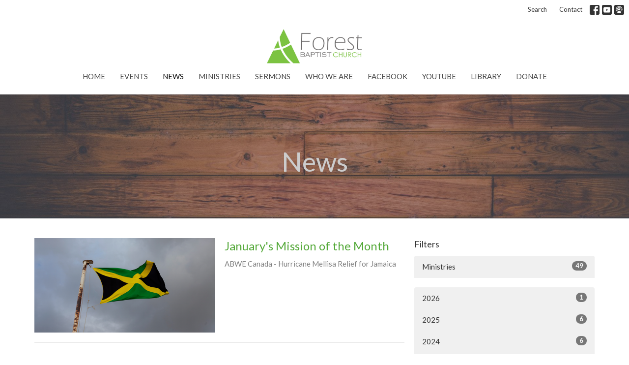

--- FILE ---
content_type: text/html; charset=utf-8
request_url: https://www.forestbaptist.ca/news
body_size: 46738
content:
<!DOCTYPE html>
<html lang="en">
  <head>
  <meta charset="UTF-8">
  <meta content="IE=edge,chrome=1" http-equiv="X-UA-Compatible"/>
  <meta content="width=device-width, initial-scale=1.0" name="viewport"/>
  <meta content="Forest Baptist Church" name="author"/>
  <title>
    News Post | Forest Baptist Church
  </title>
  <meta content="We are a Bible believing, Bible teaching church, unified by our common salvation in Christ, empowered by the Holy Spirit, making disciples, loving, serving and praying together, to the Glory of God located in Forest, Ontario, Canada." name="keywords" />
  
    <meta name="robots" content="index,follow" />
  <!-- Facebook Pixel Code -->
<script>
!function(f,b,e,v,n,t,s)
{if(f.fbq)return;n=f.fbq=function(){n.callMethod?
n.callMethod.apply(n,arguments):n.queue.push(arguments)};
if(!f._fbq)f._fbq=n;n.push=n;n.loaded=!0;n.version='2.0';
n.queue=[];t=b.createElement(e);t.async=!0;
t.src=v;s=b.getElementsByTagName(e)[0];
s.parentNode.insertBefore(t,s)}(window, document,'script',
'https://connect.facebook.net/en_US/fbevents.js');
fbq('init', '1595941277177345');
fbq('track', 'PageView');
</script>
<noscript><img height="1" width="1" style="display:none"
src="https://www.facebook.com/tr?id=1595941277177345&ev=PageView&noscript=1"
/></noscript>
<!-- End Facebook Pixel Code -->
  
  <link href="https://dq5pwpg1q8ru0.cloudfront.net/2022/05/28/09/30/53/163fcb27-3036-49f0-afea-9450112e02f2/website_favicon.png" rel="shortcut icon" type="image/x-icon" />
  <meta name="csrf-param" content="authenticity_token" />
<meta name="csrf-token" content="bI5c7EKanyiaJUJiIRuS6RChsWdQDnWaHVPyIXUrKet/2+M/ZcjL3S2Y/Bef+yfWQ6CSbijineEnF4P5Q411rA==" />

  <link rel="preconnect" href="https://fonts.gstatic.com/" crossorigin>
  <link rel="preload" href="/fonts/fontawesome/webfont.woff?v=3.2.1" as="font" type="font/woff" crossorigin>

  <link rel="stylesheet" media="all" href="/themes/stylesheet.css?timestamp=2026-01-18+22%3A36%3A45+-0500" />
  <link rel="stylesheet" media="print" href="https://dq5pwpg1q8ru0.cloudfront.net/assets/print-c1b49d74baf454d41a08041bb7881e34979fe0b297fba593578d70ec8cc515fd.css" />

	<link href="https://fonts.googleapis.com/css?family=Lato:400,400i,700,700i|Lato:400,400i,700,700i&amp;display=swap" rel="stylesheet" type="text/css" async="async" />
  

  <script src="https://dq5pwpg1q8ru0.cloudfront.net/assets/application-baedfe927b756976bd996cb2c71963c5d82c94e444650affbb4162574b24b761.js"></script>
  <script src="https://dq5pwpg1q8ru0.cloudfront.net/packs/js/application-48235911dc1b5b550236.js"></script>
  <script src="https://cdnjs.cloudflare.com/ajax/libs/handlebars.js/4.7.7/handlebars.min.js" defer="defer"></script>


  <!--[if lt IE 9]>
  <script src="https://dq5pwpg1q8ru0.cloudfront.net/javascripts/html5shiv.js"></script>
  <script src="https://dq5pwpg1q8ru0.cloudfront.net/javascripts/respond.min.js"></script>
  <![endif]-->


      <script>
        var _gaq = _gaq || [];
        _gaq.push(['_setAccount', 'UA-63394747-33']);
        _gaq.push(['_trackPageview']);

          // rollup tracker
          _gaq.push(['rollupTracker._setAccount','UA-18858190-52']);
          _gaq.push(['rollupTracker._trackPageview']);

        (function() {
          var ga = document.createElement('script'); ga.type = 'text/javascript'; ga.async = true;
          ga.src = ('https:' == document.location.protocol ? 'https://ssl' : 'http://www') + '.google-analytics.com/ga.js';
          var s = document.getElementsByTagName('script')[0]; s.parentNode.insertBefore(ga, s);
        })();
      </script>

      <!-- Global site tag (gtag.js) - Google Analytics -->
      <script async src="https://www.googletagmanager.com/gtag/js?id=G-94GNMYT835"></script>
      <script>
        window.dataLayer = window.dataLayer || [];
        function gtag(){dataLayer.push(arguments);}
        gtag('js', new Date());

        gtag('config', 'G-94GNMYT835');
      </script>

  


</head>

  <body class="body_news_index body_news_posts_index   news-index   relative d-flex flex-column">
      <div class="d-flex ">
        <div class="site-content-container">
    

  <div class="system">
  </div>

  <div id="top-menus-container">
    <div id="top-menus">
  <div id="alert-container">
  </div>


  <div class="js-menus   bg-none z-index-navbar">
      <nav class="header-layout-topbar relative px-1 bg-default bg-none %>">
    <div class="pos pos-cover bg-default js-main-menu-background-opacity" style="opacity: 1.0;"></div>
    <ul class="topbar-nav topbar-right ">


        <li class="mr-auto">
          
        </li>





        <li>
          <a class="btn btn-link-default btn-sm" href="/search">Search</a>
        </li>

          <li class="topbar-menu-item hidden-xs">
              <a class="btn btn-link-default btn-sm" href="/contact">Contact</a>
          </li>



          
  <li class="social-icon-list-item ">
    <a class="svg-link social-icon-link" target="_blank" href="https://www.facebook.com/Forest-Baptist-Church-2267943820098387/">
      <svg xmlns="http://www.w3.org/2000/svg" xmlns:xlink="http://www.w3.org/1999/xlink" x="0px" y="0px" width="24" height="24" viewBox="0 0 24 24" style="enable-background:new 0 0 24 24;" xml:space="preserve" class="social-icon-svg topbar-svg-sm"><title>Facebook Icon</title>
<path d="M24,0v24H0V0H24z M20,2.7h-3.3c-2.5,0-4.7,2.1-4.7,4.7v3.3H9.3v4H12V24h4v-9.3h4v-4h-4V8c0-0.8,0.5-1.3,1.3-1.3H20V2.7z"></path>
</svg>

</a>  </li>
  <li class="social-icon-list-item ">
    <a class="svg-link social-icon-link" target="_blank" href="https://www.youtube.com/channel/UCAerbyK0wUGLao_hS5r7pTQ">
      <svg xmlns="http://www.w3.org/2000/svg" xmlns:xlink="http://www.w3.org/1999/xlink" x="0px" y="0px" width="24" height="24" viewBox="0 0 24 24" style="enable-background:new 0 0 24 24;" xml:space="preserve" class="social-icon-svg topbar-svg-sm"><title>Youtube Icon</title>
<polygon points="10.7,9.1 14.5,12 10.7,14.9 "></polygon>
<path d="M24,0H0v24h24.1L24,0z M18.8,18.4c-0.5,0.1-3.6,0.3-6.8,0.3s-6.3,0-6.8-0.3C3.9,18,3.5,15.1,3.5,12s0.4-6,1.7-6.4  C5.7,5.3,8.9,5.2,12,5.2s6.3,0.1,6.8,0.3c1.3,0.4,1.7,3.3,1.7,6.4C20.4,15.1,20.1,18,18.8,18.4z"></path>
</svg>

</a>  </li>
  <li class="social-icon-list-item ">
    <a class="svg-link social-icon-link" target="_blank" href="https://itunes.apple.com/ca/podcast/forest-baptist-church/id1099599684">
      <svg xmlns="http://www.w3.org/2000/svg" xmlns:xlink="http://www.w3.org/1999/xlink" x="0px" y="0px" width="24" height="24" viewBox="0 0 24 24" style="enable-background:new 0 0 24 24;" xml:space="preserve" class="social-icon-svg topbar-svg-sm"><title>Itunes Icon</title>
<path d="M24,0H0v24h24L24,0z M16.7,4.5c0.4,0.3,0.7,0.5,0.9,0.8c2.8,2.8,3.1,7.2,0.7,10.5l-0.9-0.9c1.6-2.4,1.6-5.5,0-7.7  c-0.5-0.8-1.3-1.5-2.1-2c-2-1.1-4.7-1.2-6.7,0C8.4,5.3,8.2,5.5,8,5.6C5,7.7,4.3,12,6.4,14.9l-0.9,0.9C3.4,13,3.4,9,5.5,6.2  C5.8,6,6,5.6,6.3,5.3C9.1,2.5,13.5,2.3,16.7,4.5z M15.5,8.9c-1.2-2-3.6-2.5-5.6-1.5c-2,1.2-2.7,3.7-1.5,5.6l-0.9,1  c-1.2-1.9-1.2-4.1,0-6c1.6-2.5,5.1-3.2,7.5-1.5s3.1,4.9,1.5,7.5l-0.9-0.9C16.3,11.7,16.3,10.1,15.5,8.9z M14.4,10.9  c0,1.3-1.2,2.5-2.5,2.5c-0.7,0-1.3-0.3-1.9-0.8c-0.4-0.3-0.7-0.9-0.7-1.7c0-1.5,1.2-2.5,2.5-2.5S14.4,9.6,14.4,10.9z M16.2,19.5H7.6  v-2.4c0-1.6,2.7-2.4,4.3-2.4s4.3,0.8,4.3,2.4V19.5z"></path>
</svg>

</a>  </li>


    </ul>
  </nav>

    <div id="main-menu-container">
      
<nav id="main_menu" class="relative d-flex flex-column align-items-sm-center bg-default bg-none p-2 p-md-3">
  <div class="bg-default pos pos-cover js-main-menu-background-opacity" style="opacity:1.0;"></div>
  <div class="relative d-flex flex-column align-items-sm-center w-100">
    

    <a class="main-menu-logo main-menu-barnwell-logo mb-sm-2 d-block flex-shrink-0" href="/">
      <img alt="Forest Baptist Church" class="logo-size-default" src="https://dq5pwpg1q8ru0.cloudfront.net/2022/05/28/09/41/28/ae8b7823-aedb-4878-8b06-8f4d82fc3940/FBC_Website_Logo2.png" />
</a>


      <button type="button" class="btn bg-none p-1 border-0 main-menu-hidden-md pos pos-r-0 pos-middle collapsed pr-0" data-toggle="collapse" data-target="#main_menu_collapse" aria-expanded="false">
    <span class="sr-only">Toggle navigation</span>
    <span class="svg-link">
      <svg xmlns="http://www.w3.org/2000/svg" height="24" viewBox="0 0 24 24" width="24">
    <path d="M0 0h24v24H0z" fill="none"></path>
    <path d="M3 18h18v-2H3v2zm0-5h18v-2H3v2zm0-7v2h18V6H3z"></path>
</svg>
 Menu
    </span>
  </button>

  </div>

  <div class="collapse main-menu-collapse-md text-center" id="main_menu_collapse">
    <ul class="main-menu-list main-menu-barnwell-list">
        
  <li class="menu-item ">
      <a class="menu-link " href="/">Home</a>
  </li>


        
  <li class="menu-item ">
      <a class="menu-link " href="/events">Events</a>
  </li>


        
  <li class="menu-item ">
      <a class="menu-link active" href="/news">News</a>
  </li>


        
  <li class="menu-item ">
      <a class="menu-link " href="/ministries">Ministries</a>
  </li>


        
  <li class="menu-item ">
      <a class="menu-link " href="/media">Sermons</a>
  </li>


        
  <li class="menu-item ">
      <a class="menu-link " href="/about">Who We Are</a>
  </li>


        
  <li class="menu-item ">
      <a class="menu-link " href="https://www.facebook.com/ForestBaptist.Ontario">Facebook</a>
  </li>


        
  <li class="menu-item ">
      <a class="menu-link " target="_blank" href="https://www.youtube.com/channel/UCAerbyK0wUGLao_hS5r7pTQ">YouTube</a>
  </li>


        
  <li class="menu-item ">
      <a class="menu-link " target="_blank" href="https://library.forestbaptist.ca">Library</a>
  </li>


        
  <li class="menu-item ">
      <a class="menu-link " href="/donate">Donate</a>
  </li>


    </ul>
      <ul class="main-menu-list main-menu-subnav">
          <li class="menu-item-divider"></li>
    
  <li class="menu-item ">
      <a class="menu-link " href="/contact">Contact</a>
  </li>





      </ul>
  </div>
</nav>


    </div>
  </div>
</div>

  </div>

  <div id="header-container" class="relative">
    <div id="header" class="header relative bg-cover bg-none w-100
            
            d-flex
            py-3 py-md-5
             topbar-offset
            bg-primary"
     style="background-image:url(&#39;https://dq5pwpg1q8ru0.cloudfront.net/2022/03/28/16/22/59/2fe4b9bf-321a-4198-a367-32ee47fb6bc8/keith-misner-h0Vxgz5tyXA-unsplash.jpg&#39;); background-position: ; min-height: 35vh;">
  
  

<div id="page-header-overlay" class="bg-primary pos pos-cover" style="opacity:0.5;" data-header-opacity="0.5"></div>
    <div class="container relative d-flex flex-column mt-5">
      
      <div class="my-auto ">
        <div class="text-center">
          <div class="relative d-inline-block break-word">
            <h1 class="header-heading ">
                    News

            </h1>
          </div>
        </div>
        
        <div class="text-center mt-3">
          

        </div>
      </div>

      
    </div>
  
  
  <!--<div class="pos pos-b-1 pos-l-1">
    <button class="js-play-video-button p-2 bg-none border-0 d-none" style="opacity: 0.5;">
    </button>
    <button class="js-pause-video-button p-2 bg-none border-0 d-none" style="opacity: 0.5;">
    </button>
    <div class="js-loading-video-button">
      <div class="d-flex p-2" style="opacity: 0.5;">
      </div>
    </div>
  </div>-->

</div>


  </div>

  <main role="main" class="content flex-grow-1  news_posts_index clearfix m-0 p-0">
    <link rel="alternate" type="application/rss+xml" title="RSS" href="https://www.forestbaptist.ca/news" />





  

<div>
    <div id="top-blocks-wrapper">
      
    </div>

    <div id="page_content" class="relative my-5">
      <div class="container">
        
  <div id="news_anchor" class="row">
    <div class="col-md-8">
        <div class="relative mb-3 border-bottom pb-3">
  <a class="row d-sm-flex" href="/news/januarys-mission-of-the-month">
    <div class="col-sm-6">
      <img alt="January&#39;s Mission of the Month image" loading="lazy" src="https://dq5pwpg1q8ru0.cloudfront.net/2026/01/14/21/05/27/79ccaebb-3714-45a8-9103-dd6a877b17cd/January%20Mission%20Moment%20Picture%202026.png" />
    </div>
    <div class="col-sm-6 d-flex flex-column">
      <h2 class="h3 mt-2 mt-sm-0 mb-2">January&#39;s Mission of the Month</h2>
      <div class="text-muted mb-2">
            ABWE Canada - Hurricane Mellisa Relief for Jamaica
      </div>
      <div class="mt-auto mb-2">
      </div>
    </div>
</a></div>
<div class="relative mb-3 border-bottom pb-3">
  <a class="row d-sm-flex" href="/news/decembers-mission-project">
    <div class="col-sm-6">
      <img alt="December&#39;s Mission Project  image" loading="lazy" src="https://dq5pwpg1q8ru0.cloudfront.net/2025/10/28/18/44/31/cb8acc4c-7efb-4efb-b0db-159579e1d367/Teen%20Challenge.png" />
    </div>
    <div class="col-sm-6 d-flex flex-column">
      <h2 class="h3 mt-2 mt-sm-0 mb-2">December&#39;s Mission Project </h2>
      <div class="text-muted mb-2">
            Teen Challenge 
      </div>
      <div class="mt-auto mb-2">
      </div>
    </div>
</a></div>
<div class="relative mb-3 border-bottom pb-3">
  <a class="row d-sm-flex" href="/news/novembers-mission-project-open-doors-canada">
    <div class="col-sm-6">
      <img alt="November&#39;s Mission Project - Open Doors Canada image" loading="lazy" src="https://dq5pwpg1q8ru0.cloudfront.net/2025/10/26/23/06/21/283f3b2c-ad78-4754-a9c5-14d936178513/open%20doors.png" />
    </div>
    <div class="col-sm-6 d-flex flex-column">
      <h2 class="h3 mt-2 mt-sm-0 mb-2">November&#39;s Mission Project - Open Doors Canada</h2>
      <div class="text-muted mb-2">
            More than 380 million Christians face high levels of persecution and discrimination for their faith in...
      </div>
      <div class="mt-auto mb-2">
      </div>
    </div>
</a></div>
<div class="relative mb-3 border-bottom pb-3">
  <a class="row d-sm-flex" href="/news/august-mission-project">
    <div class="col-sm-6">
      <img alt="August Mission Project image" loading="lazy" src="https://dq5pwpg1q8ru0.cloudfront.net/2025/08/07/02/38/28/eee2cbb6-9cb2-4ea8-9897-6daace113f6b/John%20Knox%20Pic.jpg" />
    </div>
    <div class="col-sm-6 d-flex flex-column">
      <h2 class="h3 mt-2 mt-sm-0 mb-2">August Mission Project</h2>
      <div class="text-muted mb-2">
            John Knox Christian School was founded in 1958 by Christian parents who believed that the education of their...
      </div>
      <div class="mt-auto mb-2">
      </div>
    </div>
</a></div>
<div class="relative mb-3 border-bottom pb-3">
  <a class="row d-sm-flex" href="/news/june-mission-project-dewbury-family-commission-to-every-nation">
    <div class="col-sm-6">
      <img alt="June Mission Project - Dewbury Family - Commission to Every Nation image" loading="lazy" src="https://dq5pwpg1q8ru0.cloudfront.net/2025/04/26/06/00/26/3e27eabd-1343-401c-b36b-c5397adfde6e/dewburyfamily2.png" />
    </div>
    <div class="col-sm-6 d-flex flex-column">
      <h2 class="h3 mt-2 mt-sm-0 mb-2">June Mission Project - Dewbury Family - Commission to Every Nation</h2>
      <div class="text-muted mb-2">
            In June, the Mission Project we will be focusing on is the Dewburys. The Dewbury family is serving vulnerable and...
      </div>
      <div class="mt-auto mb-2">
      </div>
    </div>
</a></div>
<div class="relative mb-3 border-bottom pb-3">
  <a class="row d-sm-flex" href="/news/may-mission-project-pregnancy-options-sarnia">
    <div class="col-sm-6">
      <img alt="May Mission Project - Pregnancy Options Sarnia image" loading="lazy" src="https://dq5pwpg1q8ru0.cloudfront.net/2025/04/26/06/00/21/4039bbc7-a25e-4d43-b401-6bc9f46fed1c/May%20mission.jpg" />
    </div>
    <div class="col-sm-6 d-flex flex-column">
      <h2 class="h3 mt-2 mt-sm-0 mb-2">May Mission Project - Pregnancy Options Sarnia</h2>
      <div class="text-muted mb-2">
            This months Mission Project is Sarnia Pregnancy Options &amp;amp; Support Centre. Jesus Centred - We are a Christian...
      </div>
      <div class="mt-auto mb-2">
      </div>
    </div>
</a></div>
<div class="relative mb-3 border-bottom pb-3">
  <a class="row d-sm-flex" href="/news/april-mission-project-tyler-and-mikhaela-whatley-ethnos-canada">
    <div class="col-sm-6">
      <img alt="April Mission Project - Tyler and Mikhaela Whatley - Ethnos Canada image" loading="lazy" src="https://dq5pwpg1q8ru0.cloudfront.net/2025/04/22/16/04/59/1c878316-f213-4e76-a080-2b474ec0c407/tyler-mik.jpg" />
    </div>
    <div class="col-sm-6 d-flex flex-column">
      <h2 class="h3 mt-2 mt-sm-0 mb-2">April Mission Project - Tyler and Mikhaela Whatley - Ethnos Canada</h2>
      <div class="text-muted mb-2">
            The April Mission Project is Tyler and Mikhaela Whatley who are serving in Asia-Pacific with Ethnos. For more...
      </div>
      <div class="mt-auto mb-2">
      </div>
    </div>
</a></div>
<div class="relative mb-3 border-bottom pb-3">
  <a class="row d-sm-flex" href="/news/july-mission-project-dewbury-family-in-belize">
    <div class="col-sm-6">
      <img alt="July Mission Project - Dewbury Family in Belize image" loading="lazy" src="https://dq5pwpg1q8ru0.cloudfront.net/2024/07/14/18/44/31/939877ac-f96b-4552-9fa7-90e563f6aa34/dewburyfamily2.png" />
    </div>
    <div class="col-sm-6 d-flex flex-column">
      <h2 class="h3 mt-2 mt-sm-0 mb-2">July Mission Project - Dewbury Family in Belize</h2>
      <div class="text-muted mb-2">
            For our July Mission project, we are focusing on the Dewbury family, who serve with Commission to Every Nation in...
      </div>
      <div class="mt-auto mb-2">
      </div>
    </div>
</a></div>
<div class="relative mb-3 border-bottom pb-3">
  <a class="row d-sm-flex" href="/news/june-mission-project-pregnancy-options-support-centre-baby-bottle-campaign">
    <div class="col-sm-6">
      <img alt="June Mission Project - Pregnancy Options &amp; Support Centre Baby Bottle Campaign image" loading="lazy" src="https://dq5pwpg1q8ru0.cloudfront.net/2024/07/14/18/47/20/b36465f8-ec74-4c70-a54c-6e289549eab5/THE%20PREGNANCY%20OPTIONS%20&amp;%20SUPPORT%20CENTRE.png" />
    </div>
    <div class="col-sm-6 d-flex flex-column">
      <h2 class="h3 mt-2 mt-sm-0 mb-2">June Mission Project - Pregnancy Options &amp; Support Centre Baby Bottle Campaign</h2>
      <div class="text-muted mb-2">
            Our June Mission Project is The Pregnancy Options &amp;amp; Support Centre Baby Bottle Campaign Find out more about...
      </div>
      <div class="mt-auto mb-2">
      </div>
    </div>
</a></div>
<div class="relative mb-3 border-bottom pb-3">
  <a class="row d-sm-flex" href="/news/may-mission-project-mission-aviation-fellowship-maf">
    <div class="col-sm-6">
      <img alt="May Mission Project - Mission Aviation Fellowship (MAF) image" loading="lazy" src="https://dq5pwpg1q8ru0.cloudfront.net/2024/05/19/13/10/56/05c7414b-f252-4114-a679-c152e854f5c8/downloadable_wallpaper_large_10.jpg" />
    </div>
    <div class="col-sm-6 d-flex flex-column">
      <h2 class="h3 mt-2 mt-sm-0 mb-2">May Mission Project - Mission Aviation Fellowship (MAF)</h2>
      <div class="text-muted mb-2">
            The Mission project for the month of May is Nathan and Sarah Montgomery serving with MAF in Uganda. For more...
      </div>
      <div class="mt-auto mb-2">
      </div>
    </div>
</a></div>

        <div role="navigation" aria-label="Pagination" class="pagination"><ul class="pagination"><li class="prev previous_page disabled"><a href="#">←</a></li> <li class="active"><a href="/news?page=1#news_anchor">1</a></li> <li><a rel="next" href="/news?page=2#news_anchor">2</a></li> <li><a href="/news?page=3#news_anchor">3</a></li> <li class="disabled"><a href="#">&hellip;</a></li> <li><a href="/news?page=6#news_anchor">6</a></li> <li class="next next_page "><a rel="next" href="/news?page=2#news_anchor">→</a></li></ul></div>
    </div> <!-- /col -->

    <aside class="col-sm-6 col-md-4">

        <div class="news-month">
          <h2 class="h4 mt-0">Filters</h2>

            <div class="list-group" id="by-collection">
                <a class="list-group-item" data-parent="#by-collection" data-toggle="collapse" href="#collection-1">
                  Ministries
                  <span class="badge">49</span>
</a>                <div id="collection-1" class="collapse list-group">
                    <a class=" list-group-item ml-4" href="/ministries/unashamed-youth-ministries/news">
                      Unashamed Youth Ministries
                      <span class="badge">1</span>
</a>                    <a class=" list-group-item ml-4" href="/ministries/missions/news">
                      Missions
                      <span class="badge">47</span>
</a>                    <a class=" list-group-item ml-4" href="/ministries/womens-ministry/news">
                      Women&#39;s Ministry
                      <span class="badge">1</span>
</a></div>            </div>

          <div class="list-group" id='by-year'>
                <a class="list-group-item" data-parent="#by-year" data-toggle="collapse" href="#year2026">
                  2026
                  <span class="badge">1</span>
</a>                <div id="year2026" class="collapse list-group">
                        <a class="list-group-item" href="/news?month=Jan&amp;year=2026">
                          Jan
                          <span class="badge">1</span>
</a></div>                <a class="list-group-item" data-parent="#by-year" data-toggle="collapse" href="#year2025">
                  2025
                  <span class="badge">6</span>
</a>                <div id="year2025" class="collapse list-group">
                        <a class="list-group-item" href="/news?month=Dec&amp;year=2025">
                          Dec
                          <span class="badge">1</span>
</a>                        <a class="list-group-item" href="/news?month=Oct&amp;year=2025">
                          Oct
                          <span class="badge">1</span>
</a>                        <a class="list-group-item" href="/news?month=Aug&amp;year=2025">
                          Aug
                          <span class="badge">1</span>
</a>                        <a class="list-group-item" href="/news?month=Jun&amp;year=2025">
                          Jun
                          <span class="badge">1</span>
</a>                        <a class="list-group-item" href="/news?month=May&amp;year=2025">
                          May
                          <span class="badge">1</span>
</a>                        <a class="list-group-item" href="/news?month=Apr&amp;year=2025">
                          Apr
                          <span class="badge">1</span>
</a></div>                <a class="list-group-item" data-parent="#by-year" data-toggle="collapse" href="#year2024">
                  2024
                  <span class="badge">6</span>
</a>                <div id="year2024" class="collapse list-group">
                        <a class="list-group-item" href="/news?month=Jul&amp;year=2024">
                          Jul
                          <span class="badge">1</span>
</a>                        <a class="list-group-item" href="/news?month=Jun&amp;year=2024">
                          Jun
                          <span class="badge">1</span>
</a>                        <a class="list-group-item" href="/news?month=May&amp;year=2024">
                          May
                          <span class="badge">1</span>
</a>                        <a class="list-group-item" href="/news?month=Apr&amp;year=2024">
                          Apr
                          <span class="badge">1</span>
</a>                        <a class="list-group-item" href="/news?month=Mar&amp;year=2024">
                          Mar
                          <span class="badge">1</span>
</a>                        <a class="list-group-item" href="/news?month=Feb&amp;year=2024">
                          Feb
                          <span class="badge">1</span>
</a></div>                <a class="list-group-item" data-parent="#by-year" data-toggle="collapse" href="#year2023">
                  2023
                  <span class="badge">5</span>
</a>                <div id="year2023" class="collapse list-group">
                        <a class="list-group-item" href="/news?month=Dec&amp;year=2023">
                          Dec
                          <span class="badge">1</span>
</a>                        <a class="list-group-item" href="/news?month=Sep&amp;year=2023">
                          Sep
                          <span class="badge">3</span>
</a>                        <a class="list-group-item" href="/news?month=Jan&amp;year=2023">
                          Jan
                          <span class="badge">1</span>
</a></div>                <a class="list-group-item" data-parent="#by-year" data-toggle="collapse" href="#year2022">
                  2022
                  <span class="badge">1</span>
</a>                <div id="year2022" class="collapse list-group">
                        <a class="list-group-item" href="/news?month=Mar&amp;year=2022">
                          Mar
                          <span class="badge">1</span>
</a></div>                <a class="list-group-item" data-parent="#by-year" data-toggle="collapse" href="#year2021">
                  2021
                  <span class="badge">1</span>
</a>                <div id="year2021" class="collapse list-group">
                        <a class="list-group-item" href="/news?month=May&amp;year=2021">
                          May
                          <span class="badge">1</span>
</a></div>                <a class="list-group-item" data-parent="#by-year" data-toggle="collapse" href="#year2020">
                  2020
                  <span class="badge">1</span>
</a>                <div id="year2020" class="collapse list-group">
                        <a class="list-group-item" href="/news?month=Jul&amp;year=2020">
                          Jul
                          <span class="badge">1</span>
</a></div>                <a class="list-group-item" data-parent="#by-year" data-toggle="collapse" href="#year2018">
                  2018
                  <span class="badge">3</span>
</a>                <div id="year2018" class="collapse list-group">
                        <a class="list-group-item" href="/news?month=Sep&amp;year=2018">
                          Sep
                          <span class="badge">1</span>
</a>                        <a class="list-group-item" href="/news?month=Apr&amp;year=2018">
                          Apr
                          <span class="badge">1</span>
</a>                        <a class="list-group-item" href="/news?month=Mar&amp;year=2018">
                          Mar
                          <span class="badge">1</span>
</a></div>                <a class="list-group-item" data-parent="#by-year" data-toggle="collapse" href="#year2017">
                  2017
                  <span class="badge">15</span>
</a>                <div id="year2017" class="collapse list-group">
                        <a class="list-group-item" href="/news?month=Dec&amp;year=2017">
                          Dec
                          <span class="badge">2</span>
</a>                        <a class="list-group-item" href="/news?month=Oct&amp;year=2017">
                          Oct
                          <span class="badge">1</span>
</a>                        <a class="list-group-item" href="/news?month=Sep&amp;year=2017">
                          Sep
                          <span class="badge">1</span>
</a>                        <a class="list-group-item" href="/news?month=Jun&amp;year=2017">
                          Jun
                          <span class="badge">1</span>
</a>                        <a class="list-group-item" href="/news?month=Apr&amp;year=2017">
                          Apr
                          <span class="badge">4</span>
</a>                        <a class="list-group-item" href="/news?month=Mar&amp;year=2017">
                          Mar
                          <span class="badge">1</span>
</a>                        <a class="list-group-item" href="/news?month=Feb&amp;year=2017">
                          Feb
                          <span class="badge">3</span>
</a>                        <a class="list-group-item" href="/news?month=Jan&amp;year=2017">
                          Jan
                          <span class="badge">2</span>
</a></div>                <a class="list-group-item" data-parent="#by-year" data-toggle="collapse" href="#year2016">
                  2016
                  <span class="badge">11</span>
</a>                <div id="year2016" class="collapse list-group">
                        <a class="list-group-item" href="/news?month=Dec&amp;year=2016">
                          Dec
                          <span class="badge">3</span>
</a>                        <a class="list-group-item" href="/news?month=Nov&amp;year=2016">
                          Nov
                          <span class="badge">2</span>
</a>                        <a class="list-group-item" href="/news?month=Jul&amp;year=2016">
                          Jul
                          <span class="badge">1</span>
</a>                        <a class="list-group-item" href="/news?month=Jun&amp;year=2016">
                          Jun
                          <span class="badge">1</span>
</a>                        <a class="list-group-item" href="/news?month=May&amp;year=2016">
                          May
                          <span class="badge">1</span>
</a>                        <a class="list-group-item" href="/news?month=Feb&amp;year=2016">
                          Feb
                          <span class="badge">3</span>
</a></div>                <a class="list-group-item" data-parent="#by-year" data-toggle="collapse" href="#year2015">
                  2015
                  <span class="badge">6</span>
</a>                <div id="year2015" class="collapse list-group">
                        <a class="list-group-item" href="/news?month=Dec&amp;year=2015">
                          Dec
                          <span class="badge">4</span>
</a>                        <a class="list-group-item" href="/news?month=Nov&amp;year=2015">
                          Nov
                          <span class="badge">2</span>
</a></div>          </div>
        </div> <!--/ news-month -->
    </aside>
  </div> <!-- /row -->


      </div>
    </div>

  <div id="bottom-blocks-wrapper">
      
  </div>
</div>

  
  

  </main>


  <div class="footer footer-columns bg-none bg-primary ">
  <div class="bg-footer py-3" style=" min-height: 30vh;">
    <div class="bg-primary pos pos-cover" style="opacity:1.0;"></div>
    <div class="relative container">
      <div class="row d-sm-flex align-items-center flex-wrap my-4">
        <div class="col-sm-12">
          <div class="row">
            
  <div class="col-sm-3">
    <ul class="list-unstyled mb-0 ">
        <li class="mb-3">
            <h2 class="footer-heading ">Location</h2>
          <div class="footer-text">
            19 Prince Street
              <br/>
              Forest, ON
              <br/>
              N0N 1J0 
              <br/>
              <a target="_blank" href="https://goo.gl/maps/zBiyMJ6CNMM2">View Map</a>
          </div>
        </li>
    </ul>
  </div>

              <div class="col-sm-4">
                
  <div class="mb-3">
    <h2 class="footer-heading ">Contact</h2>

    <ul class="list-unstyled footer-text ">
        <li class="mt-1 d-sm-flex">
          <span class="footer-item-label mr-1"> Phone: </span><a href="tel:1-519-786-3480">519.786.3480</a>
        </li>

        <li class="mt-1 d-sm-flex">
          
          <span class="footer-item-label mr-1"><span class="translation_missing" title="translation missing: en.ui.email">Email</span>: </span><a encode="javascript" class="truncate" href="mailto:info@forestbaptist.ca">info@forestbaptist.ca</a>
        </li>
    </ul>
  </div>

              </div>
            

              
  <div class="col-sm-4">
    <h2 class="footer-heading ">Office Hours</h2>
    <div class="footer-text ">
      <p>(Services)
<br />Sunday 9am to 12:30pm and 5:30pm to 7:00pm</p>

<p>(Office)
<br />Monday 9:30am to 1:30pm
<br />Wednesday 9:30am to 1:30pm
<br />Thursday 9:30am to 1:30pm</p>
    </div>
  </div>

          </div>
        </div>
      </div>

        <hr>
      <div class="d-sm-flex row flex-wrap">
        <div class="col-sm-12">
          <div class="row d-sm-flex flex-wrap">
                <div class="col-sm-3 mb-5">
                  
  <div class=''>
    <h2 class="footer-heading">Menu</h2>
    <ul class='footer-menu list-unstyled'>
          <li class="menu-item ">
      <a class="menu-link" href="/">Home</a>
  </li>

          <li class="menu-item ">
      <a class="menu-link" href="/events">Events</a>
  </li>

          <li class="menu-item ">
      <a class="menu-link" href="/news">News</a>
  </li>

          <li class="menu-item ">
      <a class="menu-link" href="/ministries">Ministries</a>
  </li>

          <li class="menu-item ">
      <a class="menu-link" href="/media">Sermons</a>
  </li>

          <li class="menu-item ">
      <a class="menu-link" href="/about">Who We Are</a>
  </li>

          <li class="menu-item ">
      <a class="menu-link" href="https://www.facebook.com/ForestBaptist.Ontario">Facebook</a>
  </li>

          <li class="menu-item ">
      <a class="menu-link" target="_blank" href="https://www.youtube.com/channel/UCAerbyK0wUGLao_hS5r7pTQ">YouTube</a>
  </li>

          <li class="menu-item ">
      <a class="menu-link" target="_blank" href="https://library.forestbaptist.ca">Library</a>
  </li>

          <li class="menu-item ">
      <a class="menu-link" href="/donate">Donate</a>
  </li>

    </ul>
  </div>

                  
  <div class=''>
    <h2 class="d-none"></h2>
    <ul class='footer-menu list-unstyled'>
          <li class="menu-item ">
      <a class="menu-link" href="/about/careers">Careers</a>
  </li>

          <li class="menu-item ">
      <a class="menu-link" href="https://apps.rackspace.com/index.php">Webmail Login</a>
  </li>

    </ul>
  </div>

                </div>
              
  <div class='col-sm-3 mb-5'>
    <h2 class="footer-heading">About</h2>
    <ul class='footer-menu list-unstyled'>
          <li class="menu-item ">
      <a class="menu-link" href="/about">About Us</a>
  </li>

          <li class="menu-item ">
      <a class="menu-link" href="/staff">Our Staff</a>
  </li>

          <li class="menu-item ">
      <a class="menu-link" href="/about/im-new">I&#39;m New</a>
  </li>

          <li class="menu-item ">
      <a class="menu-link" href="/about/our-history">History</a>
  </li>

          <li class="menu-item ">
      <a class="menu-link" href="/about/pastors">Pastoral History</a>
  </li>

          <li class="menu-item ">
      <a class="menu-link" href="/pages/donate">Donate</a>
  </li>

          <li class="menu-item ">
      <a class="menu-link" href="/about/pastoral-job-listing">Careers</a>
  </li>

          <li class="menu-item ">
      <a class="menu-link" href="/about/statement-of-faith">Statement of Faith</a>
  </li>

          <li class="menu-item ">
      <a class="menu-link" href="/about/church-covenant">Church Covenant</a>
  </li>

          <li class="menu-item ">
      <a class="menu-link" href="/about/core-values">Core Values</a>
  </li>

    </ul>
  </div>

                  <div class="col-sm-3 mb-5 footer-menu list-mb-1 footer-menu">
      <h2 class="footer-heading">
        <a href="/ministries">Ministries</a>
      </h2>
      <ul class="list-unstyled">
            <li class="menu-item">
      <a class="menu-link" href="/ministries/unashamed-youth-ministries">Unashamed Youth Ministries</a>
    </li>
    <li class="menu-item">
      <a class="menu-link" href="/ministries/childrens-ministry">Children&#39;s Ministry</a>
    </li>
    <li class="menu-item">
      <a class="menu-link" href="/ministries/mens-ministry">Men&#39;s Ministry</a>
    </li>
    <li class="menu-item">
      <a class="menu-link" href="/ministries/missions">Missions</a>
    </li>
    <li class="menu-item">
      <a class="menu-link" href="/ministries/family-life">Family Life</a>
    </li>
    <li class="menu-item">
      <a class="menu-link" href="/ministries/womens-ministry">Women&#39;s Ministry</a>
    </li>
    <li class="menu-item">
      <a class="menu-link" href="/ministries/community-closet">Community Closet</a>
    </li>

      </ul>
    </div>

          </div>
        </div>
      </div>
      <div class="row d-sm-flex align-items-center text-center">
          

  <div class="col-mb-6 mb-5 mt-5 mt-sm-0 my-auto">
    <h2 class="footer-heading ">&nbsp;</h2>
    <ul class="list-unstyled d-flex flex-wrap ">
      
  <li class="social-icon-list-item list-mr-2 mb-2 rounded-sm overflow-hidden d-flex">
    <a class="svg-link social-icon-link" target="_blank" href="https://www.facebook.com/Forest-Baptist-Church-2267943820098387/">
      <svg xmlns="http://www.w3.org/2000/svg" xmlns:xlink="http://www.w3.org/1999/xlink" x="0px" y="0px" width="24" height="24" viewBox="0 0 24 24" style="enable-background:new 0 0 24 24;" xml:space="preserve" class="social-icon-svg footer-social-icon"><title>Facebook Icon</title>
<path d="M24,0v24H0V0H24z M20,2.7h-3.3c-2.5,0-4.7,2.1-4.7,4.7v3.3H9.3v4H12V24h4v-9.3h4v-4h-4V8c0-0.8,0.5-1.3,1.3-1.3H20V2.7z"></path>
</svg>

</a>  </li>
  <li class="social-icon-list-item list-mr-2 mb-2 rounded-sm overflow-hidden d-flex">
    <a class="svg-link social-icon-link" target="_blank" href="https://www.youtube.com/channel/UCAerbyK0wUGLao_hS5r7pTQ">
      <svg xmlns="http://www.w3.org/2000/svg" xmlns:xlink="http://www.w3.org/1999/xlink" x="0px" y="0px" width="24" height="24" viewBox="0 0 24 24" style="enable-background:new 0 0 24 24;" xml:space="preserve" class="social-icon-svg footer-social-icon"><title>Youtube Icon</title>
<polygon points="10.7,9.1 14.5,12 10.7,14.9 "></polygon>
<path d="M24,0H0v24h24.1L24,0z M18.8,18.4c-0.5,0.1-3.6,0.3-6.8,0.3s-6.3,0-6.8-0.3C3.9,18,3.5,15.1,3.5,12s0.4-6,1.7-6.4  C5.7,5.3,8.9,5.2,12,5.2s6.3,0.1,6.8,0.3c1.3,0.4,1.7,3.3,1.7,6.4C20.4,15.1,20.1,18,18.8,18.4z"></path>
</svg>

</a>  </li>
  <li class="social-icon-list-item list-mr-2 mb-2 rounded-sm overflow-hidden d-flex">
    <a class="svg-link social-icon-link" target="_blank" href="https://itunes.apple.com/ca/podcast/forest-baptist-church/id1099599684">
      <svg xmlns="http://www.w3.org/2000/svg" xmlns:xlink="http://www.w3.org/1999/xlink" x="0px" y="0px" width="24" height="24" viewBox="0 0 24 24" style="enable-background:new 0 0 24 24;" xml:space="preserve" class="social-icon-svg footer-social-icon"><title>Itunes Icon</title>
<path d="M24,0H0v24h24L24,0z M16.7,4.5c0.4,0.3,0.7,0.5,0.9,0.8c2.8,2.8,3.1,7.2,0.7,10.5l-0.9-0.9c1.6-2.4,1.6-5.5,0-7.7  c-0.5-0.8-1.3-1.5-2.1-2c-2-1.1-4.7-1.2-6.7,0C8.4,5.3,8.2,5.5,8,5.6C5,7.7,4.3,12,6.4,14.9l-0.9,0.9C3.4,13,3.4,9,5.5,6.2  C5.8,6,6,5.6,6.3,5.3C9.1,2.5,13.5,2.3,16.7,4.5z M15.5,8.9c-1.2-2-3.6-2.5-5.6-1.5c-2,1.2-2.7,3.7-1.5,5.6l-0.9,1  c-1.2-1.9-1.2-4.1,0-6c1.6-2.5,5.1-3.2,7.5-1.5s3.1,4.9,1.5,7.5l-0.9-0.9C16.3,11.7,16.3,10.1,15.5,8.9z M14.4,10.9  c0,1.3-1.2,2.5-2.5,2.5c-0.7,0-1.3-0.3-1.9-0.8c-0.4-0.3-0.7-0.9-0.7-1.7c0-1.5,1.2-2.5,2.5-2.5S14.4,9.6,14.4,10.9z M16.2,19.5H7.6  v-2.4c0-1.6,2.7-2.4,4.3-2.4s4.3,0.8,4.3,2.4V19.5z"></path>
</svg>

</a>  </li>

    </ul>
  </div>

          
      </div>
      <div class="d-sm-flex align-items-center">
        <div class="small text-center text-sm-left mb-3 mb-sm-0">
&copy; 2026 Forest Baptist Church. All Rights Reserved.
| 
  <a class="" href="/login">Login</a>

</div>

  <a class="footer-saywarding d-flex align-items-center ml-auto justify-content-center" href="https://get.tithe.ly/?=ascend" target="_blank">
    powered by<svg xmlns="http://www.w3.org/2000/svg" width="80" height="81" viewBox="0 0 294 81" fill="none" class="ml-1">
<g clip-path="url(#clip0)">
<path d="M38.3656 40.6225C45.0944 37.8784 50.0899 31.9318 50.7101 24.956L50.7781 23.4143C50.7781 13.9488 45.9785 5.58065 38.5021 0C31.0257 5.58065 25.9532 13.9988 25.9532 23.4643L26.0212 25.0059C26.6414 31.9817 31.6368 37.8784 38.3656 40.6225Z" fill="white"></path>
<path d="M35.2308 51.6244C34.8587 50.1633 34.2655 48.8742 33.621 47.5402C32.1415 44.5 29.9902 41.85 27.3579 39.7899C23.4914 36.6973 18.4669 34.9805 13.5286 34.9805H0C0.0245386 36.6893 0 38.3986 0 40.1076C0.142852 43.1069 0.881191 46.0521 2.18755 48.7563C3.66709 51.7965 5.81833 54.4464 8.45064 56.5156C12.2576 59.5606 17.1295 61.4979 22.0243 61.4979H35.5127C35.5127 57.8118 35.6847 53.4062 35.2308 51.6244Z" fill="white"></path>
<path d="M42.5478 47.5402C41.9028 48.8742 41.309 50.1633 40.9365 51.6244C40.5802 53.0221 40.6093 56.0341 40.6384 59.047C40.6464 59.8751 40.6544 60.7032 40.6544 61.4979H40.6225V66.1851L40.0583 80.1165H42.5972C42.6269 79.6703 42.6567 79.2172 42.6868 78.759C42.9419 74.8726 43.2209 70.6234 43.7256 67.1399C44.2898 63.2458 48.5577 61.5647 51.6244 61.4979H54.1549C59.0542 61.4979 63.9305 59.5606 67.7409 56.5156C70.3755 54.4464 72.5287 51.7965 74.0096 48.7563C75.3171 46.0521 76.0561 43.1069 76.1991 40.1076C76.1991 39.5379 76.1964 38.9682 76.1937 38.3985C76.1882 37.2591 76.1827 36.1197 76.1991 34.9805H62.6583C57.7156 34.9805 52.6866 36.6973 48.8165 39.7899C46.1819 41.85 44.0287 44.5 42.5478 47.5402Z" fill="white"></path>
<path d="M204.136 62.5399C201.501 62.5399 199.085 62.5399 196.596 62.5399C196.596 58.7859 196.596 55.1055 196.596 51.4987C196.596 49.3641 196.596 47.2294 196.596 45.0948C196.523 41.8561 195.059 39.9423 192.351 39.2798C189.569 38.6173 186.494 39.7951 185.469 42.4449C184.518 44.9476 184.005 47.7447 183.859 50.3946C183.566 54.3694 183.786 58.3442 183.786 62.4662C181.297 62.4662 178.954 62.4662 176.465 62.4662C176.465 48.628 176.465 34.8633 176.465 20.9515C178.881 20.9515 181.224 20.9515 183.786 20.9515C183.786 26.1776 183.786 31.3302 183.786 37.0716C187.373 32.5079 191.765 31.6246 196.67 32.8759C200.842 33.9064 203.697 36.9244 203.99 41.1936C204.356 46.935 204.21 52.6764 204.283 58.4178C204.136 59.7428 204.136 61.0677 204.136 62.5399ZM225.585 32.6551C216.508 31.0357 209.187 36.0411 207.87 44.7268C206.479 54.0014 211.676 61.8774 220.095 62.9079C230.051 64.1592 235.687 58.8595 236.273 53.9277C235.175 53.6333 234.077 53.3389 232.979 53.0445C231.807 52.75 230.636 52.4556 229.538 52.2348C228.001 56.4304 223.975 57.0929 220.827 56.4304C218.411 55.9888 215.41 53.4861 215.41 49.7321C222.511 49.7321 229.684 49.7321 236.858 49.7321C238.396 41.488 233.418 34.0536 225.585 32.6551ZM222.584 38.1757C226.171 38.3229 228.66 40.6047 228.879 44.0643C224.487 44.0643 220.095 44.0643 215.556 44.0643C216.142 40.3839 218.997 38.0285 222.584 38.1757ZM119.586 62.5399C122.294 62.5399 124.857 62.5399 127.565 62.5399C127.565 51.1307 127.565 39.8687 127.565 28.3858C131.738 28.3858 135.764 28.3858 139.79 28.3858C139.79 25.9568 139.79 23.7486 139.79 21.4667C128.883 21.4667 118.049 21.4667 107.288 21.4667C107.288 23.8222 107.288 26.104 107.288 28.4595C111.387 28.4595 115.34 28.4595 119.586 28.4595C119.586 40.0159 119.586 51.2779 119.586 62.5399ZM263.944 35.1578C267.238 43.3282 270.459 51.4987 273.753 59.5955C274.266 60.8469 274.339 61.951 273.753 63.2759C272.436 66.5147 271.191 69.827 269.873 73.3602C272.07 73.3602 273.9 73.2866 275.803 73.3602C277.194 73.4338 277.779 72.9185 278.292 71.6672C282.977 59.4483 287.662 47.1558 292.42 34.9369C292.64 34.3481 292.859 33.6856 293.079 32.8759C290.956 32.8759 289.053 32.9495 287.15 32.8759C285.905 32.8023 285.246 33.1704 284.807 34.4953C282.977 39.427 281.074 44.2851 279.17 49.2168C278.877 49.9529 278.585 50.6154 278.219 51.6459C275.949 45.6101 273.9 39.9423 271.704 34.3481C271.484 33.8328 270.971 33.0231 270.532 33.0231C268.117 32.8759 265.701 32.9495 263.065 32.9495C263.431 33.8328 263.724 34.4953 263.944 35.1578ZM170.755 56.2832C167.608 57.0929 165.631 55.6943 165.338 52.4556C165.192 50.3946 165.265 48.3336 165.265 46.1989C165.265 43.9171 165.265 41.5616 165.265 39.1326C167.9 39.1326 170.243 39.1326 172.585 39.1326C172.585 36.998 172.585 35.0105 172.585 32.8023C170.097 32.8023 167.754 32.8023 165.265 32.8023C165.265 29.858 165.265 27.0609 165.265 24.2638C162.63 24.2638 160.287 24.2638 157.725 24.2638C157.725 27.1345 157.725 29.858 157.725 32.8759C155.968 32.8759 154.431 32.8759 152.82 32.8759C152.82 35.0842 152.82 36.998 152.82 39.2062C154.504 39.2062 156.115 39.2062 157.798 39.2062C157.798 40.1631 157.798 40.8992 157.798 41.6352C157.798 45.7573 157.725 49.8057 157.871 53.9277C158.018 57.9026 159.848 60.9205 163.728 62.3926C166.436 63.3495 169.218 63.3495 172 62.6135C172.439 62.5399 173.025 61.951 173.025 61.6566C172.951 59.7428 172.732 57.829 172.512 55.6943C171.707 55.9152 171.268 56.136 170.755 56.2832ZM253.695 62.5399C256.184 62.5399 258.527 62.5399 260.943 62.5399C260.943 48.628 260.943 34.7897 260.943 20.8779C258.454 20.8779 256.184 20.8779 253.695 20.8779C253.695 34.9369 253.695 48.7016 253.695 62.5399ZM142.865 62.5399C145.354 62.5399 147.696 62.5399 150.039 62.5399C150.039 52.6028 150.039 42.813 150.039 32.9495C147.623 32.9495 145.28 32.9495 142.865 32.9495C142.865 42.9602 142.865 52.75 142.865 62.5399ZM141.767 23.9694C141.84 26.6193 143.816 28.5331 146.452 28.5331C149.16 28.5331 151.137 26.6193 151.137 23.9694C151.21 21.2459 149.16 19.3321 146.378 19.3321C143.67 19.3321 141.693 21.3195 141.767 23.9694ZM248.425 58.4914C248.425 55.8415 246.448 53.9277 243.74 53.9277C241.031 53.9277 239.201 55.8415 239.201 58.565C239.201 61.2885 241.031 63.0551 243.813 63.0551C246.521 63.0551 248.425 61.2149 248.425 58.4914Z" fill="white"></path>
</g>
<defs>
<clipPath id="clip0">
<rect width="293.079" height="80.1165" fill="white"></rect>
</clipPath>
</defs>
</svg>

    <div class="sr-only">
      Website Developed by Ascend for Churches
    </div>
  </a>

      </div>
    </div>
  </div>
</div>




  
  <![CDATA[[base64]--8e5b3545a2075baa384cbd08dda01da7e2dcb989]]>

  <div id="pyv-pop-up-container">
    
  </div>
</div>

      </div>
    <!-- Modal -->
    <div class="modal fade my-5 system" id="form-modal" tabindex="-1" role="dialog" aria-labelledby="form-modal" data-backdrop="static">
      <div class="modal-dialog modal-lg" role="document">
        <div class="modal-content px-3 py-3">
        </div>
      </div>
    </div>
    <div id="vue-form-modal" class="system"></div>
    

  </body>
</html>
